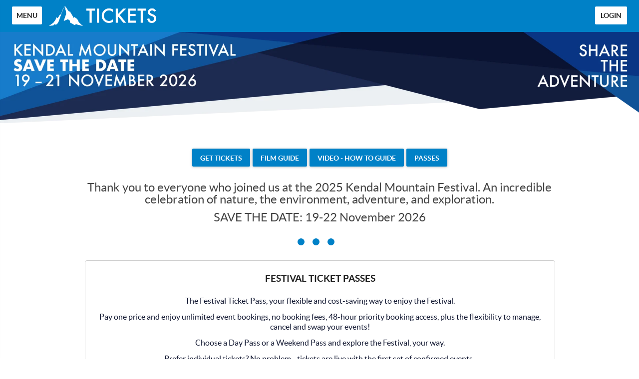

--- FILE ---
content_type: application/javascript; charset=utf-8
request_url: https://tickets.kendalmountainfestival.com/kendalmountainfestival.af7e92397a80b8faa210.js
body_size: 14544
content:
TENANT = {"endpoint":"https://api.eventive.org/","display_name":"2025 Kendal Mountain Festival","display_short_name":"Kendal Mountain","display_name_article":"a","display_timezone":"Europe/London","banner_image":"https://static-a.eventive.org/6eb3342f64b2b525a5d537642b8f4daf.png","logo_image":"https://static-a.eventive.org/3ca47c456706bbe7feb3dd3e08e7fd74.png","display_pass":"Pass","display_passes":"Passes","passes_url_pathname":"passes","display_membership":"membership","display_memberships":"memberships","memberships_url_pathname":"memberships","display_schedule":"Programme","display_film_guide":"Film Guide","palette":{"primary1Color":"#0081c7","accent1Color":"#0081c7"},"invert_colors":false,"invert_colors_alt":false,"urls_use_slugs":false,"additional_routes":[{"display_name":"How to Guide","show_table":false,"table_header":"    ","table":[{"title":"Setting up your account","description":{"__html":""}},{}],"path":"howtoguide","content":{"__html":"<p class=\"ql-align-center\"><span style=\"background-color: transparent; color: rgb(0, 0, 0);\">Welcome to the ticketing site for Kendal Mountain Festival 2025</span></p><p class=\"ql-align-center\"><br></p><p class=\"ql-align-center\"><span style=\"background-color: transparent; color: rgb(0, 0, 0);\">Here you can browse the Festival programme, save your favourite events, create your own Festival programme, buy passes and book tickets.&nbsp;&nbsp;&nbsp;</span></p><p class=\"ql-align-center\"><br></p><p class=\"ql-align-center\"><strong class=\"ql-size-large\">Setting up your account</strong></p><p class=\"ql-align-center\"><br></p><p><span style=\"background-color: transparent; color: rgb(0, 0, 0);\">You can view events and favourite tickets without an account but in order to book tickets you will need to set up an account. </span></p><p><span style=\"background-color: transparent; color: rgb(0, 0, 0);\">&nbsp;</span></p><p><span style=\"background-color: transparent; color: rgb(0, 0, 0);\">If you have already used our new ticketing provider, Eventive, at another event then you can use the same login details for our site.</span></p><p><br></p><p><span style=\"background-color: transparent; color: rgb(0, 0, 0);\">Having an account means all your tickets and passes are safely stored in one place. You will receive your tickets via email but they will also be stored on your account ready to access whenever you need them.</span></p><p><br></p><p><span style=\"background-color: transparent; color: rgb(0, 0, 0);\">You will be asked to set up an account when you go to purchase your first ticket. </span></p><p><br></p><p><strong class=\"ql-size-large\">Our Top Tips</strong></p><p><br></p><p><strong style=\"background-color: transparent; color: rgb(0, 0, 0);\">Design your own Festival:&nbsp;</strong></p><p><br></p><ol><li><span style=\"background-color: transparent;\">Login or create your account</span></li><li><span style=\"background-color: transparent;\">Select the Programme button - this will show you all the events currently on sale - </span><em style=\"background-color: transparent;\">every month, between July and October we will be releasing tickets once events have been confirmed.</em></li><li><span style=\"background-color: transparent;\">‘Star’ all the events you might be interested in.</span></li><li><span style=\"background-color: transparent;\">Click the view button to select your preferred way to view the programme - this toggle will filter the programme and only show events you've starred or have booked tickets to.</span></li></ol><p><br></p><p><strong style=\"background-color: transparent; color: rgb(0, 0, 0);\">Breakdown of the different views:</strong></p><p><span style=\"background-color: transparent; color: rgb(0, 0, 0);\">There are 5 different ways to view the programme, including the ‘Timeline’ view which is an interactive version of the Festival planner!</span></p><p><br></p><ul><li><span style=\"background-color: transparent;\">Compact View: Shows a list of all the events in chronological order. Clearly shows the venue and theme tags. Allows you to quickly favourite by clicking the star, or book tickets to an event.</span></li></ul><p><br></p><ul><li><span style=\"background-color: transparent;\">Extended View: The same as the ‘Compact View’ but includes the event description.</span></li></ul><p><br></p><ul><li><span style=\"background-color: transparent;\">Grid View: Filter the programme by one day at a time. The events are displayed in a calendar style with the venues along the top and the event times along the side. Hover your mouse over an event to read the event description.&nbsp;</span></li></ul><p><br></p><ul><li><span style=\"background-color: transparent;\">Cover View: Displays the event image, and shows the events in chronological order. This is the most similar to our previous website style.</span></li></ul><p><br></p><ul><li><span style=\"background-color: transparent;\">Timeline View: Shows all the events on a big timeline. With the event times along the top and the event venues along the side. Similar to the planner we release for the Festival, but interactive!</span></li></ul><p><br></p><p><strong style=\"background-color: transparent; color: rgb(0, 0, 0);\">Top Tip:</strong><span style=\"background-color: transparent; color: rgb(0, 0, 0);\"> View the events on the ‘Compact’ or ‘Extended’ view to see what interests you and star your favourites. Then click the toggle to ‘Only show my tickets’, and switch to the ‘Grid’ or ‘Timeline’ views to map out your weekend and see if any of your events clash before you book your tickets.</span></p><p><br></p><p><em style=\"background-color: transparent; color: rgb(0, 0, 0);\">Please remember: we are having 4 ticket releases so events will be added every month.&nbsp;&nbsp;</em></p><p><br></p><p><strong style=\"background-color: transparent; color: rgb(0, 0, 0);\">Tags</strong><span style=\"background-color: transparent; color: rgb(0, 0, 0);\">:</span></p><p><br></p><p><span style=\"background-color: transparent; color: rgb(0, 0, 0);\">You can search for events using the ‘Filter Events’ search function on the right-hand side of the screen.&nbsp;</span></p><p><br></p><p><span style=\"background-color: transparent; color: rgb(0, 0, 0);\">You can search by the event name or description</span></p><p><br></p><p><span style=\"background-color: transparent; color: rgb(0, 0, 0);\">You can also filter events by the ‘Tags’.&nbsp;</span></p><p><br></p><p><span style=\"background-color: transparent; color: rgb(0, 0, 0);\">Our events are tagged by Venue, Event Type, Theme, and Extra Information, such as 'New' events. </span></p><p><br></p><p><strong style=\"color: rgb(0, 0, 0); background-color: transparent;\">Passes:</strong></p><p>Passes are our new flexible and cost saving way to enjoy this year's Festival.</p><p><br></p><p>You purchase your chosen Pass(es), day or weekend options available, and then use your Pass to book tickets to Festival events.</p><p><br></p><p>The Pass in itself is not a ticket and does not give you access to any events, but you use it to book onto events at no extra cost.</p><p><br></p><p>Key Benefits:</p><ul><li>One-off payment, unlimited events*</li><li>No additional ticket costs </li><li>48-hr priority booking when new events are released</li><li>No booking fees</li><li>Ability to cancel and swap your own tickets</li></ul><p><br></p><p>Each Pass is only valid for one person.</p><p><br></p><p><em>*tickets cannot be booked for events that overlap.</em></p><p><br></p><p><strong style=\"background-color: transparent; color: rgb(0, 0, 0);\">Tickets</strong><span style=\"background-color: transparent; color: rgb(0, 0, 0);\">:</span></p><p>You can book tickets using a Pass, or purchase individual tickets.</p><p><br></p><p><span style=\"background-color: transparent; color: rgb(0, 0, 0);\">You can access your tickets via your email and the website.</span></p><p><br></p><p><span style=\"background-color: transparent; color: rgb(0, 0, 0);\">In your email, your tickets are attached as a single PDF at the bottom of the confirmation email. You can find your tickets in your inbox by searching ‘Kendal Mountain Festival Tickets’ or by searching for the Event Name.&nbsp;</span></p><p><br></p><p><span style=\"background-color: transparent; color: rgb(0, 0, 0);\">On the website, your tickets are stored in the ‘My Tickets’ section.&nbsp;</span></p><p><br></p><p><span style=\"background-color: transparent; color: rgb(0, 0, 0);\">For events with allocated seating your seat number is shown under the QR code on your ticket.</span></p><p><br></p><p>Passes booked using a Pass are only for the passholder and cannot be transfered to another account.</p><p><br></p><p>But if you've purchased additional tickets for friends or family you can<span style=\"background-color: transparent; color: rgb(0, 0, 0);\"> use the website or app to </span><strong style=\"background-color: transparent; color: rgb(0, 0, 0);\">transfer your tickets</strong><span style=\"background-color: transparent; color: rgb(0, 0, 0);\"> to another account. You can do this by going to the ‘My Ticket’ section of the website, and then clicking the ‘manage’ option next to your ticket order. Then select ‘Transfer tickets …’ and enter the email address of the recipient. Once the recipient accepts the ticket transfer the ticket will be moved to their account. </span><strong style=\"background-color: transparent; color: rgb(0, 0, 0);\">Please note</strong><span style=\"background-color: transparent; color: rgb(0, 0, 0);\"> that the ticket recipient </span><strong style=\"background-color: transparent; color: rgb(0, 0, 0);\">must have or set up an account</strong><span style=\"background-color: transparent; color: rgb(0, 0, 0);\"> to accept the ticket. The ticket will not be transferred until the recipient accepts the transfer.&nbsp;</span></p><p><br></p><p><strong style=\"background-color: transparent; color: rgb(0, 0, 0);\">Text Message Ticket</strong><span style=\"background-color: transparent; color: rgb(0, 0, 0);\">: You can enter your phone number and enable text message tickets to receive your tickets via text an hour before the event starts.</span></p>"}},{"path":"termsandconditions","display_name":"Terms and Conditions","content":{"__html":"<p><strong class=\"ql-size-large\">Ticket Terms and Conditions</strong></p><p><br></p><ul><li><span style=\"background-color: transparent; color: rgb(0, 0, 0);\">All sales are final, and tickets are non-refundable. </span></li></ul><p><br></p><ul><li><span style=\"background-color: transparent; color: rgb(0, 0, 0);\">Kendal Mountain Events reserves the right to cancel or change events if this is unavoidable. In this instance, we will contact any patrons affected and offer a transfer to the new date (if applicable), a credit voucher, or a full refund of the value of the tickets. Booking fees are non-refundable.</span></li></ul><p><br></p><ul><li>When you create an account with us, you’re opting in to receive our marketing communications. Don’t worry; you can unsubscribe at any time if you change your mind, and we always comply with GDPR guidelines to protect your privacy.</li></ul><p><br></p><ul><li><span style=\"background-color: transparent; color: rgb(0, 0, 0);\">If you have any issues or questions please contact info@mountainfest.co.uk</span></li></ul><p><br></p><p><strong style=\"background-color: transparent; color: rgb(0, 0, 0);\" class=\"ql-size-large\">Passes Terms and Conditions</strong></p><p><br></p><ul><li>Each pass is valid for one person only. </li></ul><p><br></p><ul><li>The pass is valid for use during the 2025 Festival only, between the dates 20th to 23rd November 2025. </li></ul><p><br></p><ul><li>The pass entitles you to book one ticket to any Festival event that is sold through the Kendal Mountain Festival ticketing site. </li></ul><p><br></p><ul><li>You are unable to book tickets to concurrent events (events that start at the same time or overlap).</li></ul><p><br></p><ul><li>You can cancel any booked ticket up until 15 minutes before the start time of the event. Tickets can be found and managed under the ‘My Tickets’ section of your account. </li></ul><p><br></p><ul><li>The 2025 pass does not include access to the online films via Kendal Mountain Player. • The pass cannot be refunded or exchanged for financial credit.</li></ul><p><br></p><ul><li>You cannot transfer tickets booked via a pass to another person’s account.</li></ul><p><br></p><ul><li>The Dometic gift set is non-transferable with no cash alternative. </li></ul><p><br></p><ul><li>The Dometic gift set is to be collected during the Festival weekend upon showing receipt of your Festival Weekend Pass. There are no postage and packaging delivery options included<span style=\"color: rgb(255, 255, 255);\">.&nbsp;</span></li></ul><p><br></p>"}},{"path":"frequentlyaskedquestions","display_name":"Tickets and General FAQs","content":{"__html":"<ul><li><strong class=\"ql-size-large\">Why do you have different ticket releases?</strong></li></ul><p><br></p><p>The Kendal Mountain team are busy working on designing and booking events throughout the year, and not all of our events are ready to go on sale at the same time.&nbsp;Working with many different groups, including speakers, authors, athletes, filmmakers, and brand partners, to get an event confirmed.&nbsp;</p><p><br></p><p>This is also why some of our events are announced without any details of specific speakers; it just takes time to get everything and everyone in the same place at the same time. However, as soon as we have things 100% confirmed, we will make sure to update the details on the event page.</p><p><br></p><p>Overall, once confirmed we are so excited to announce our events, and we want to give people the chance to book tickets early so they can start planning out their weekend and spreading out the ticket costs - hence why the ticket release started in July.</p><p><br></p><p>All new releases will be tagged as 'New' and will keep that tag until the next ticket release.</p><p><br></p><p>Pass Holders get 48hr priority booking when new tickets are released. You will only be able to book a newly released event ticket during this time if you have a pass e.g;. If you have a Friday Pass you will only be able to priority book events for the Friday and etc.</p><p><br></p><p>Non Pass Holders will still be able to book tickets to events that have already been released when the newly released 48-hr priority book is taking place.</p><p><br></p><ul><li><strong class=\"ql-size-large\">What do I do if an event I’ve already booked tickets to clashes with a new event I’d rather attend instead?</strong></li></ul><p><br></p><p>If you have booked a ticket using a Pass then you can simply go to the 'My Tickets' section of your account, find the ticket you want to swap select 'Manage' and this will let you cancel your ticket. You are then free to book onto the new event that you'd rather attend instead.</p><p><br></p><p>If you haven't booked the ticket with a pass then please email <strong>info@mountainfest.co.uk</strong> to request the swap. Please note we will try our best to find you the right tickets, but it may not always be possible. We can not swap your tickets to a sold-out event.</p><p><br></p><p>Make sure to include:</p><ul><li>The email address associated with your account.&nbsp;</li><li>The event you currently have tickets for, and the event you wish to swap your tickets to.&nbsp;</li><li>&nbsp;If the new event has allocated seating, feel free to give seat preferences, and we will do our best to honour them.&nbsp;</li></ul><p><br></p><p><em>Deadline for swapping ticket requests will close on the 1st November 2025.&nbsp;</em></p><p><br></p><ul><li><strong class=\"ql-size-large\">Do you have a waiting list for sold-out events?</strong></li></ul><p><br></p><p>With so many events on sale, and so many selling out we are not able to manage individual event waiting lists.</p><p><br></p><p>You can sign-up to our <a href=\"https://forms.monday.com/forms/c4052e69b7d6fab65262306840f87399?r=use1\" rel=\"noopener noreferrer\" target=\"_blank\">general waitlist</a> to get notified when tickets for sold-out events become available.</p><p><br></p><p>Tickets may come back on sale if any Pass holders cancel their tickets so do make sure to check back frequently.</p><p><br></p><ul><li><strong class=\"ql-size-large\">I really wanted to attend a certain event but it’s sold out! How do I know if extra tickets will be released?</strong></li></ul><p><br></p><p>Unfortunately, we can’t guarantee that extra tickets will be released for an event.</p><p><br></p><p>We reserve a certain number of tickets to each event for relevant guests such as filmmakers, speakers, and our Brand Partners. We do our best to get these numbers confirmed in advance so that we can release the remaining tickets but as there are so many people involved it can be difficult to get a final confirmation until closer to the Festival weekend.&nbsp;</p><p><br></p><p>Please check back regularly to see if tickets have become available.</p>"}},{"content":{"__html":"<p><strong>Does my pass give me access to all events?</strong></p><ul><li>Your pass doesn’t grant automatic access, but it enables you to book tickets for all events. As most events have limited capacity or seat allocation, everyone needs a ticket to attend. Your pass allows you to book tickets for events on the day your pass is valid—or for the entire weekend if you hold a Festival Weekend Pass.</li></ul><p><br></p><p><strong>If I have a pass, do I still need to buy tickets?</strong></p><ul><li>You don't need to pay for any additional tickets for yourself. As our events are individually ticketed you will still need to book tickets to reserve your spot at your chosen event.</li><li>You can also purchase extra tickets for friends or family if they aren't pass holders.</li></ul><p><br></p><p><strong>Can I reserve multiple seats with one pass?</strong></p><ul><li>No—each pass is valid for one person. However, you can store multiple passes under one account. When booking, you’ll be asked to assign a pass to each ticket. Simply select the appropriate pass when booking multiple tickets.</li></ul><p><br></p><p><strong>Can I buy multiple passes under one account?</strong></p><ul><li>Yes, you can purchase multiple passes under one account, but each pass should be registered to the main user it’s intended for.</li></ul><p><br></p><p><strong>How do I buy a family pass?</strong></p><ul><li>As passes are new to us we're only offering a standard adult pass this year. If they go well, we hope to introduce more options—like family passes—next year!</li></ul><p><br></p><p><strong>I am unable to attend the Festival, can I get a refund on my pass?</strong></p><ul><li>All pass sales are final and non-refundable.</li></ul><p><br></p><p><strong>I can’t find any events that I want to attend, can I get a refund?</strong></p><ul><li>We recommend browsing the programme before purchasing, as all pass sales are final. That said, with over 200 events running across the weekend, we encourage you to book a ticket and try something new!</li></ul><p><br></p><p><strong>How do I cancel my ticket for an event, and will this affect my pass?</strong></p><ul><li>You can cancel tickets via the ‘My Tickets’ section of your account. Click ‘Manage Tickets’ for the relevant event, and select ‘Cancel’. You can cancel up to 15 minutes before the event starts.</li><li>Cancelling a ticket doesn’t affect your pass.</li></ul><p><br></p><p><strong>Do I get credit back if I don’t use my pass allocation?</strong></p><ul><li>No. All pass sales are final and usage is at the pass holder’s discretion. With such a full programme, we hope you’ll find plenty to enjoy.</li></ul><p><br></p><p><strong>Are the parties included in the pass?</strong></p><ul><li>Yes—all parties are available to book using your pass. However, they often sell out, so be sure to book early!</li></ul><p><br></p><p><strong>Are the ‘activities’ included in the pass?</strong></p><ul><li>Activities listed on the Kendal Mountain Festival ticketing site are included in your pass. However, the Terrex Trail Run and The North Face Skyline Ultra are not included, as they are ticketed separately. Activities can sell out quickly, so book early!</li></ul><p><br></p><p><strong>Do I need a pass to attend free events?</strong></p><ul><li>No, a pass isn’t required for free events. However, if the event is ticketed—even if free—you will still need to book a ticket. You can do this with or without a pass.</li></ul><p><br></p><p><strong>Can I buy individual tickets to events?</strong></p><ul><li>Yes! Individual event tickets can be purchased whether or not you have a pass.</li></ul><p><br></p><p><strong>Are the Kendal Trail Races (50km/10km) included in the pass?</strong></p><ul><li>No. The Terrex Trail Run and The North Face Ultra are sold separately and are not included in any pass.</li></ul><p><br></p><p><strong>If I have a pass, can I book tickets to sold out events?</strong></p><ul><li>Unfortunately, no. Your pass gives you 48-hour priority booking before general release, and</li><li>passholders can cancel their tickets—so more may become available closer to the event.</li></ul><p><br></p><p><strong>Is accommodation included in the pass?</strong></p><ul><li>No. Accommodation is arranged via a separate provider and is not included with your Festival pass.</li></ul><p><br></p><p><strong>What’s the difference between a pass and a ticket?</strong></p><ul><li>A pass enables you to book tickets for all Kendal Mountain Festival events during your valid period (day or weekend). A ticket grants access to a specific event. You can purchase tickets individually or use your pass to book them.</li></ul><p><br></p><p><strong>Do I get a discount for buying multiple passes?</strong></p><ul><li>Not at this time. Multi-pass discounts are not available this year.</li></ul><p><br></p><p><strong>What’s included in the Dometic special offer?</strong></p><ul><li>If you purchase a Festival Weekend Pass with the special offer, you’ll receive both a Dometic Go 50L Hard Storage and a Dometic Go 20L Insulated Soft Storage. This offer is limited to the first 300 Weekend Passes sold.</li></ul><p><br></p><p><strong>Can I receive my Dometic gift before the Festival?</strong></p><ul><li>No. The Dometic gift set can only be collected at the Festival, between 20–23 November 2025.</li></ul><p><br></p><p><strong>If I purchase Festival Weekend Pass, can I transfer the Dometic gift set?</strong></p><ul><li>Both the pass and gift set are non-transferable.</li></ul><p><br></p><p><strong>Do Day Pass holders receive a Dometic gift set?</strong></p><ul><li>Unfortunately not, the Dometic gift set is only available with the Festival Weekend Pass special offer.</li></ul><p><br></p><p><strong>If I buy a Festival Weekend Pass, can I request for my Dometic gift set to be delivered to my home address?</strong></p><ul><li>The Dometic gifts connected to the early bird offer are only available for collection at the Festival, and over the Festival weekend (20-23rd November 2025).</li></ul><p><br></p><p><strong>If I buy two weekend passes under one account, do I receive two Dometic gift sets?</strong></p><ul><li>Yes—each qualifying Festival Weekend Pass comes with its own Dometic gift set. You may opt out of receiving the second gift set if you prefer.</li></ul>"},"display_name":"Passes FAQs","path":"passesfaqs"},{"path":"FestivalMap","display_name":"Festival Map","content":{"__html":"<br/>New for 2025, we have created an interactive map of the Festival – find all of our venues, explore Basecamp, and discover local businesses to enjoy during your visit. </p><p><br></p><p>This also shows the location of our Festival Box Office and Basecamp Info Desk –&nbsp;see (?) symbols on the map.</p><p><br></p><p>Click on the venues to find out more, including their accessibility provisions. To read more about the accessibility of our Festival, please visit our new <a href=\"https://www.kendalmountainfestival.com/venue-accessibility/?_gl=1*oi0wh*_up*MQ..*_ga*MTUyOTY2NTI3NC4xNzYyODc4OTk5*_ga_V2M2GLSEEC*czE3NjI4Nzg5OTkkbzEkZzEkdDE3NjI4NzkwMDQkajU1JGwwJGgyMTYxODI0OTk.\" rel=\"noopener noreferrer\" target=\"_blank\">Festival Accessibility Page</a>.</p><p><br></p><p><br></p><iframe class=\"ql-video ql-align-center\" frameborder=\"0\" allowfullscreen=\"true\" src=\"https://www.google.com/maps/d/embed?mid=1cg2P7V10Mh4hTM_Em8hv-0APv9JQQtU&amp;ehbc=2E312F\" width=\"640\"></iframe><p><br></p>"}}],"include_welcome_page":true,"use_film_guide_as_main_page":false,"welcome_custom_header":true,"welcome_header":"","welcome_show_splash_banner":true,"passes_show_splash_banner":false,"memberships_show_splash_banner":false,"always_show_splash_banner":true,"welcome_splash_banner_image":"","welcome_hide_title":false,"welcome_show_buttons":true,"welcome_show_schedule_button":true,"welcome_schedule_button_title":"GET TICKETS","welcome_show_film_guide_button":true,"welcome_other_buttons":[{"label":"Video - How To Guide","primary":true,"new_tab":true,"link":"https://www.youtube.com/watch?v=aYl9PtdHL0I"},{"label":"PASSES","link":"https://tickets.kendalmountainfestival.com/passes/buy","primary":true}],"welcome_show_plaintext_message":false,"welcome_message":"","welcome_message_schedule_live":"","welcome_message_teaser":"","welcome_intro_content":{"__html":"<p class=\"ql-align-center\"><span class=\"ql-size-huge\" style=\"color: rgb(68, 68, 68);\">Thank you to everyone who joined us at the 2025 Kendal Mountain Festival.  An incredible celebration of nature, the environment, adventure, and exploration. </span></p><p class=\"ql-align-center\"><br></p><p class=\"ql-align-center\"><span style=\"color: rgb(68, 68, 68);\" class=\"ql-size-huge\">SAVE THE DATE: 19-22 November 2026</span></p>"},"welcome_show_ways_to_see":true,"welcome_ways_to_see_header":"","welcome_ways_to_see":[{"title":"Festival ticket passes ","description":{"__html":"<p class=\"ql-align-center\"><span style=\"color: rgb(15, 21, 47);\">The Festival Ticket Pass, your flexible and cost-saving way to enjoy the Festival. </span></p><p class=\"ql-align-center\"><br></p><p class=\"ql-align-center\"><span style=\"color: rgb(15, 21, 47);\">Pay one price and enjoy unlimited event bookings, no booking fees, 48-hour priority booking access, plus the flexibility to manage, cancel and swap your events!</span></p><p class=\"ql-align-center\"><br></p><p class=\"ql-align-center\"><span style=\"color: rgb(15, 21, 47);\">Choose a Day Pass or a Weekend Pass and explore the Festival, your way.</span></p><p class=\"ql-align-center\"><br></p><p class=\"ql-align-center\"><span style=\"color: rgb(15, 21, 47);\">﻿Prefer individual tickets? No problem - tickets are live with the first set of confirmed events.&nbsp;</span></p>"},"action_text":"Read more about the passes ","action_link":"https://www.kendalmountainfestival.com/passes-and-tickets/","action_primary":true}],"welcome_way_to_see_show_second_row":true,"welcome_ways_to_see_second_row":[{"title":"Kendal mountain player ","description":{"__html":"<p class=\"ql-align-center\">Can't wait for the 2026 Festival?</p><p class=\"ql-align-center\"><br></p><p class=\"ql-align-center\">Sign up to the Kendal Mountain Player, our online streaming platform and enjoy over 350 adventure films, on demand. Anywhere, Anytime.</p><p class=\"ql-align-center\"><br></p><p class=\"ql-align-center\">From exciting short film collections, to life affirming award-winning feature films, with new releases being added each month.</p>"},"action_text":"sign up today ","action_link":"https://kendalmountainplayer.com/catalog","action_primary":true}],"welcome_ways_to_see_footer":{"__html":""},"welcome_ways_to_see_fixed_buttons":true,"welcome_custom":{"__html":"<p><span style=\"color: rgb(255, 255, 255);\"><img src=\"https://storage.googleapis.com/eventive-static/0bac6bef6d6648097cc18e5e49fafac3.jpg\">...</span></p><p><br></p>"},"welcome_intro_content_app":{"__html":""},"welcome_custom_app":{"__html":""},"schedule_default_view_mode":"extended","schedule_default_mobile_view_mode":"compact","schedule_unreleased_custom":{"__html":"<p class=\"ql-align-center\">The schedule has not yet been released. Check back soon!</p>"},"schedule_custom":{"__html":"<p class=\"ql-align-center\"><span style=\"color: rgb(68, 68, 68);\">An incredible celebration of nature, the environment, adventure, and exploration.</span></p><p class=\"ql-align-center\"><br></p><p><span style=\"color: rgb(68, 68, 68);\">We recommend using the drop-down box below to select your preferred way to view the programme. Then use the toggle to filter the events to view your 'starred' events or tickets you have already purchased.</span></p><p><br></p><p><strong style=\"color: rgb(68, 68, 68); background-color: transparent;\">Top Tip: </strong><span style=\"color: rgb(68, 68, 68); background-color: transparent;\">View the events on the ‘Compact’ or ‘Extended’ view to see what interests you and star your favourites. Then switch to the ‘Grid’ or ‘Timeline’ to see your personalised Festival weekend.</span></p>"},"schedule_dominant_tag":"tag","schedule_invert_colors":false,"schedule_group_events_by":"day","film_guide_unreleased_custom":{"__html":"<p class=\"ql-align-center\">The film guide has not yet been released. Check back soon!</p>"},"film_guide_custom":{"__html":""},"film_guide_always_show_titles":true,"film_guide_hide_poster":false,"film_alternate_display_mode":false,"film_guide_stills_mode":true,"film_guide_enable_display_sections":false,"film_guide_selected_display_sections":["66278a9c9c45ad003955901f","66278a9c9c45ad0039558ffa","66278a9c9c45ad0039559001","66278a9c9c45ad0039558fc5","66278a9c9c45ad0039558fcb","66278a9c9c45ad0039558fdf","66278a9c9c45ad0039558fe4","66278a9c9c45ad003955902d","66278a9c9c45ad0039559026","66278a9c9c45ad0039559033","66278a9c9c45ad0039558fc0","66278a9c9c45ad0039558fd2","66278a9c9c45ad0039558fd8","66278a9c9c45ad0039558fed","66278a9c9c45ad0039558ff5","66278a9c9c45ad003955900a","66278a9c9c45ad0039559010","66278a9c9c45ad003955903a","66278a9c9c45ad0039559042","66278a9c9c45ad0039559049","66278a9c9c45ad0039559016","66278a9c9c45ad003955905d","66278a9c9c45ad0039558fdc","66278a9c9c45ad003955907a","6629065e653dac004fed68bf","6629065335f58f007a753842","66290b38b5e5510048ff9910"],"order_tickets_button":"Get Tickets","order_tickets_free_button":"","order_more_tickets_button":"Buy more","order_button_show_rsvp_label":false,"order_button_rsvp_label":"RSVP required","event_sold_out_button_label":"Sold out","event_sold_out_message":{"__html":"<p>Sorry, at present this event is incredibly popular and has already sold out!</p><p><br></p><p>Do keep checking the event page, as Festival Ticket Pass holders are able to manage their bookings directly, and any returned tickets will show instantly on the event page for you to grab!</p><p><br></p><p>Good luck!</p>"},"ticket_sales_pass_advert":"Did you know about the 2025 Festival Ticket pass?  It's new, offering both day and weekend passes.\n\nEach pass will provide cost-savings with no booking fee, 48-hr priority booking access and the flexibility to manage, cancel and swap your events. {{buy_pass_link|https://www.kendalmountainfestival.com/passes-and-tickets/}}","ticket_sales_membership_advert":"","standalone_ticket_sales_disabled_error":{"__html":"<p class=\"ql-align-center\">Tickets will go on sale shortly.  You can get 48-hr priority booking to this event through the Festival Ticket Pass. </p>"},"standalone_ticket_sales_disabled_error_show_passes_button":true,"standalone_ticket_sales_disabled_error_show_memberships_button":true,"standalone_ticket_sales_disabled_error_passes_button_text":"","standalone_ticket_sales_disabled_error_memberships_button_text":"","standalone_ticket_sales_locked_error":{"__html":"<p class=\"ql-align-center\">Tickets will go on sale shortly.  You can get 48-hr priority booking to this event through the Festival Ticket Pass. </p>"},"add_event_banner_padding":true,"show_event_full_page_background":true,"event_footer":{"__html":"<p class=\"ql-align-center\">Kendal Mountain Festival - the ultimate social and cultural platform for everyone, fuelling a continuous love for adventure, exploration and the environment.</p><p><br></p><p class=\"ql-align-center\"><strong>Share the Adventure</strong></p>"},"standalone_tickets_checkout_message":{"__html":"<p>Did you know about the 2025 Festival Ticket pass?&nbsp;It's new, offering both day and weekend passes.</p><p><br></p><p>Each pass will provide cost-savings with no booking fee, 48-hr priority booking access and the flexibility to manage, cancel and swap your events.&nbsp;</p>"},"order_tickets_success":{"__html":"<p>To access your tickets, please check your email—a printable copy of these tickets is waiting for you. You can access your tickets at any time in the web interface simply by clicking \"My Tickets\" in the upper righthand corner. Just visit this site on your phone at the venue and present your tickets electronically!</p><p><br></p><p>To help you plan your visit to the Festival, see our travel page. Choosing public transport instead of driving in and around Kendal will help reduce congestion and emissions in our beautiful town, and minimise our collective environmental impact. Kendal is easily accessible by bus or train –&nbsp;<a href=\"https://www.kendalmountainfestival.com/how-to-festival/travel-to-kendal/\" rel=\"noopener noreferrer\" target=\"_blank\">see our Travel page</a>&nbsp;for more information. To go the extra mile,&nbsp;<a href=\"https://www.instagram.com/reel/DDJ9plxN2sq/\" rel=\"noopener noreferrer\" target=\"_blank\">take inspiration</a>&nbsp;from festival-goers who have made their journey into a human-powered adventure – walking or cycling from near or far.</p><p><br></p><p>Thank you for your support, we look forward to seeing you in November!</p>"},"physical_ticket_transfer_dialog_message":{"__html":"<p>If you have bought a stand-alone ticket (purchased not through a pass) then you can transfer the ticket to another account. </p><p><br></p><p>Passholder tickets are non transferable. </p>"},"physical_ticket_cancellation_dialog_message":{"__html":"<p><strong>Only tickets ordered using passes can be canceled automatically.</strong> </p>"},"no_applicable_ticket_buckets_error":{"__html":"<p class=\"ql-align-center\">Sorry, no standalone ticket types are available for this event.</p>"},"tickets_show_order_more_button":true,"hide_ticket_term_in_order_button":false,"my_tickets_description":"These are all your purchased tickets. Open this page on your phone, and at the door tap the \"Show Barcode\" button and show your screen to the attendant. Prefer paper? Print the PDF attached to the order confirmation email, or click one of the gears below and select \"Download tickets PDF\". If purchasing multiple tickets, be sure to print or show each unique ticket barcode.","passes_enabled":true,"pass_icons":{},"pass_sales_sections":[{"title":"Festival Ticket Passes","passes":["full_weekend_pass_special_offer"],"introduction":{"__html":"<p class=\"ql-align-center\">...</p><p class=\"ql-align-center\"><br></p><p class=\"ql-align-center\"><span class=\"ql-size-large\">NEW! </span><strong class=\"ql-size-large\">THE FESTIVAL TICKET PASS</strong><span class=\"ql-size-large\">, YOUR FLEXIBLE AND COST-SAVING*</span></p><p class=\"ql-align-center\"><span class=\"ql-size-large\">WAY TO ENJOY THIS YEAR’S FESTIVAL</span></p><p class=\"ql-align-center\"><br></p><p class=\"ql-align-center\"><span class=\"ql-size-large\">Benefits include:</span></p><ul><li class=\"ql-align-center\"><strong class=\"ql-size-large\">One-off payment, unlimited** events</strong></li><li class=\"ql-align-center\"><strong class=\"ql-size-large\">No additional ticket costs</strong></li><li class=\"ql-align-center\"><strong class=\"ql-size-large\">No booking fees</strong></li><li class=\"ql-align-center\"><strong class=\"ql-size-large\">48-hour priority booking</strong></li><li class=\"ql-align-center\"><strong class=\"ql-size-large\">Select your favourite seats</strong></li><li class=\"ql-align-center\"><strong class=\"ql-size-large\">Flexibility to manage, cancel and swap your events up until 15 minutes before the event start time!</strong></li></ul><p class=\"ql-align-center\"><br></p><p class=\"ql-align-center\"><em>*Ticket savings are based on attending 3-4 events per day. **Tickets cannot be booked for events which overlap.&nbsp;</em></p><p class=\"ql-align-center\"><strong class=\"ql-size-large\">...</strong></p><p class=\"ql-align-center\"><br></p><p class=\"ql-align-center\"><strong class=\"ql-size-huge\">WHAT IS A FESTIVAL TICKET PASS? </strong></p><p class=\"ql-align-center\"><br></p><p class=\"ql-align-center\">It’s not a physical pass (like a traditional ticket to a weekend music festival), as all our events are individually ticketed. It’s a one-off payment that allows you to book your tickets to multiple events over the Festival at no extra cost.</p><p class=\"ql-align-center\"><br></p><p class=\"ql-align-center\">From July - October, we will be releasing newly confirmed events with the final Film Programme announced mid-October.&nbsp;</p>"},"notice":{"__html":"<p class=\"ql-align-center\"><span class=\"ql-size-large\"> </span></p><p class=\"ql-align-center\">Buy your Festival Weekend Pass NOW and receive a gift set from Dometic - the company who offers smart and reliable products for people who enjoy outdoor activities.</p><p class=\"ql-align-center\"><br></p><p class=\"ql-align-center\">Take advantage of the 48-hour priority booking and be the first to grab your Festival tickets.</p><p class=\"ql-align-center\"><br></p><p class=\"ql-align-center\"><br></p><p class=\"ql-align-center\"><br></p><p class=\"ql-align-center\"><img src=\"https://storage.googleapis.com/eventive-static/4ffa2e012623b9685d9d0699f9eebdf9.jpg\"></p>"},"introduction_highlight":false,"notice_highlight":false},{"title":"Festival Day Passes","passes":["thursday_ticket_pass","friday_ticket_pass","saturday_ticket_pass","sunday_ticket_pass"],"notice":{"__html":"<p class=\"ql-align-center\"><em>*The value is based on average ticket purchases of consecutive events at the highest price&nbsp;</em></p>"}},{"title":"Terms and Conditons","introduction":{"__html":"<ul><li><span class=\"ql-size-large\">Each pass is valid for one person only. </span></li><li><span class=\"ql-size-large\">The pass is valid for use during the 2025 Festival only, between the dates 20th to 23rd November 2025. </span></li><li><span class=\"ql-size-large\">The pass entitles you to book tickets to any events that are sold through the Kendal Mountain Festival ticketing site. </span></li><li><span class=\"ql-size-large\">You are unable to book tickets to concurrent events (events that start at the same time or overlap).</span></li><li><span class=\"ql-size-large\">You can cancel any booked ticket up until 15 minutes before the start time of the event. Tickets can be found and managed under the ‘My Tickets’ section of your account. </span></li><li><span class=\"ql-size-large\">The 2025 Festival pass does not include access to the online films via Kendal Mountain Player. </span></li><li><span class=\"ql-size-large\">The pass cannot be refunded or exchanged for financial credit.</span></li><li><span class=\"ql-size-large\">You cannot transfer tickets booked via a pass to another person’s account</span></li><li><span class=\"ql-size-large\">The 2025 Festival pass does not include merchandise sales or the printed Festival programme.</span></li><li><span class=\"ql-size-large\">The Dometic gift set is non-transferable with no cash alternative. </span></li><li><span class=\"ql-size-large\">The Dometic gift set is to be collected during the Festival weekend upon showing receipt of your Festival Weekend Pass. There are no postage and packaging delivery options included</span><span class=\"ql-size-large\" style=\"color: rgb(255, 255, 255);\">.&nbsp;</span></li></ul>"}},{"title":"Full Weekend Pass","passes":["full_weekend_pass"]}],"pass_sales_fixed_buttons":true,"pass_sales_details":{"friday_ticket_pass":{"description":{"__html":"<p class=\"ql-align-center\"><br></p><p class=\"ql-align-center\"><strong>Value £115*&nbsp;</strong></p>"},"buy_label":"Buy {{price}}"},"free_pass":{"description":{"__html":"<p>Lorem Ipsum</p>"}},"free_event_pass":{"description":{"__html":"<p>Use this pass to book onto free events. This Pass does not entitle you to attend any events by itself. You must book a ticket to attend.</p><p><br></p><p>You only need one Pass per account as you can book multiple free tickets with each Pass.</p>"}},"full_weekend_pass_early_bird_special":{"description":{"__html":"<p class=\"ql-align-center\"><strong class=\"ql-size-large\">Actual Ticket Value £372* + Gift Set RRP £235</strong></p>"}},"full_weekend_pass_special_offer":{"description":{"__html":"<p class=\"ql-align-center\"><span class=\"ql-size-large\">Full Weekend Pass Valid Thursday - Sunday</span></p><p class=\"ql-align-center\"><br></p><p class=\"ql-align-center\"><span class=\"ql-size-large\">Actual Ticket Value £372* + Gift Set RRP £235&nbsp;</span></p>"},"buy_label":"Buy {{price}}"},"thursday_ticket_pass":{"description":{"__html":"<p class=\"ql-align-center\"><strong>Value £26*&nbsp;</strong></p>"},"buy_label":"Buy {{price}}"},"saturday_ticket_pass":{"description":{"__html":"<p class=\"ql-align-center\"><strong>Value £133*</strong></p>"},"buy_label":"Buy {{price}}"},"sunday_ticket_pass":{"description":{"__html":"<p class=\"ql-align-center\"><br></p><p class=\"ql-align-center\"><strong>Value £98*</strong></p>"},"buy_label":"Buy {{price}}"},"undefined":{"buy_label":"Buy {{price}}"},"full_weekend_pass":{"description":{"__html":"<p>Regular offer, does not include Dometic Gift.</p>"}}},"pass_sales_details--default":{"title":"","description":{"__html":""},"quantity":1,"buy_label":"Buy ({{price}})"},"pass_sales_details--no_passes":{"name":"None available","description":{"__html":"<p>This event doesn't have any passes publicly for sale.</p><p style=\"margin-top: 1em;\"></p>"},"buy_label":""},"my_passes_no_passes":"You don't have any {{passes}}.","my_passes_description":"These are all the passes tied to your account. Now, use our online schedule to reserve tickets. You can access your tickets via {{my_tickets_link|\"My Tickets\"}} or via the PDFs attached to each ticket order confirmation email. {{buy_pass_link|Looking to buy more passes?}}","my_passes_footer":{"__html":""},"order_passes_success":{"__html":"<p>Thank you for purchasing a Festival Ticket Pass. Your order has been completed successfully. </p><p><br></p><p>Tickets for the first set of confirmed events will be launched mid-July. Your pass entitles you to 48-hr priority booking, and you will receive an email letting you know. </p><p><br></p><p>Share the adventure.</p>"},"pass_not_applicable_error_message":"This pass does not apply to this event.","pass_no_web_orders_error_message":"This pass does not require web reservations.","pass_show_buy_additional_tickets_option":true,"memberships_enabled":false,"membership_icons":{},"membership_sales_sections":[{"title":"Memberships","memberships":[],"introduction":{"__html":""},"introduction_highlight":false,"notice":{"__html":""},"notice_highlight":false}],"membership_sales_fixed_buttons":true,"membership_sales_details":{},"membership_sales_details--default":{"title":"","description":{"__html":""},"quantity":1,"buy_label":"Buy ({{price}})"},"membership_sales_details--no_memberships":{"name":"None available","description":{"__html":"<p>This event doesn't have any memberships publicly for sale.</p><p style=\"margin-top: 1em;\">If you're the creator of this event bucket, use the admin interface to create a new membership. Then use the Memberships tab in the Eventive Configurator to display it on the website. You can also use the Configurator to hide this page and the \"Buy Memberships\" button altogether.</p>"},"buy_label":""},"my_memberships_no_memberships":"You don't have any {{memberships}}.","my_memberships_description":"These are all the memberships tied to your account. Now, use our online schedule to reserve tickets. You can access your tickets via {{my_tickets_link|\"My Tickets\"}} or via the PDFs attached to each ticket order confirmation email. {{buy_membership_link|Looking to buy more memberships?}}","my_memberships_footer":{"__html":""},"order_memberships_success":{"__html":"Your order has been completed successfully. Now, reserve your tickets: from the schedule, click \"Order Tickets\" and then select the membership you'd like to use to complete the order. Enjoy your event!"},"membership_not_applicable_error_message":"This membership does not apply to this event.","membership_no_web_orders_error_message":"This membership does not require web reservations.","membership_show_buy_additional_tickets_option":true,"donate_inline_order_prompt":false,"donate_inline_order_prompt_for_passholder_orders":false,"donate_inline_order_prompt_for_membershipholder_orders":false,"donate_inline_order_title":"Donation to {{name}}","donate_inline_order_message":"Please support our organization with an optional donation.","donate_inline_levels":[{"amount":1000},{"amount":2500},{"amount":5000}],"donate_page_title":"Donate","donate_page_content":{"__html":"<p class=\"ql-align-center\"><span class=\"ql-size-large\">Please support our organization by making a donation.</span></p>"},"donate_page_levels":[{"amount":2000},{"amount":5000},{"amount":10000},{"amount":25000}],"donate_show_other":true,"donation_success":{"__html":"Your donation has been received. Thank you for your support."},"order_confirmation_donation_message":"","donate_require_mailing_address":false,"donate_one_time_interstitial":false,"donate_one_time_interstitial_header":"One more thing...","donate_one_time_interstitial_message":{"__html":"<p>Please consider adding an optional donation to support our organization (we won't ask again).</p>"},"social_media":{"instagram":"kendalmountainfestival","youtube":"https://www.youtube.com/channel/UCBmmAL4uU83fhCk0xjF-33g"},"tickets_pdf_message":{"__html":""},"favicon_name":"Kendal Mountain Festival – Tickets","favicon":"","menu_show_schedule":true,"menu_show_film_guide":true,"menu_show_my_tickets":true,"left_nav_menu_items":[{"label":"Go to Kendal Mountain Website","link":"https://www.kendalmountainfestival.com/"}],"global_pass_discount_enabled":false,"global_pass_discount_origin_event_bucket":"","global_pass_discount_origin_pass_buckets":[],"global_pass_discount_coupon":"","global_pass_discount_cta":"Members, {{apply_discount_link|click here}} to receive 20% off your festival pass. Not a member? {{link|https://google.com|Join today!}}","global_pass_discount_applied_message":"Good news! The member discount will automatically be applied to your order.","global_membership_discount_enabled":false,"global_membership_discount_origin_event_bucket":"","global_membership_discount_origin_pass_buckets":[],"global_membership_discount_coupon":"","global_membership_discount_cta":"Members, {{apply_discount_link|click here}} to receive 20% off your festival membership. Not a member? {{link|https://google.com|Join today!}}","global_membership_discount_applied_message":"Good news! The member discount will automatically be applied to your order.","credits_header":"Top-Up Your Credits","credits_information":{"__html":"<p>Buy credits to use for any screening. Multiple credits may be used for the same film.</p>"},"credits_not_allowed":{"__html":"<p>Only members are allowed to purchase credits.</p>"},"credits_not_allowed_pass_button_text":"Become a member","credits_not_allowed_membership_button_text":"Become a member","additional_scripts":{"__html":"<!-- Google Tag Manager -->\n<script>(function(w,d,s,l,i){w[l]=w[l]||[];w[l].push({'gtm.start':\nnew Date().getTime(),event:'gtm.js'});var f=d.getElementsByTagName(s)[0],\nj=d.createElement(s),dl=l!='dataLayer'?'&l='+l:'';j.async=true;j.src=\n'https://www.googletagmanager.com/gtm.js?id='+i+dl;f.parentNode.insertBefore(j,f);\n})(window,document,'script','dataLayer','GTM-WJKP594N');</script>\n<!-- End Google Tag Manager -->\n<!-- Google Tag Manager (noscript) -->\n<noscript><iframe src=\"https://www.googletagmanager.com/ns.html?id=GTM-WJKP594N\"\nheight=\"0\" width=\"0\" style=\"display:none;visibility:hidden\"></iframe></noscript>\n<!-- End Google Tag Manager (noscript) -->"},"order_completion_scripts":{"__html":""},"head_scripts":{"__html":""},"box_office_only_message":{"__html":"<p><strong>All online sales are closed.</strong> Tickets are available at the festival box office.</p>"},"google_enable_customer_reviews":false,"google_merchant_id":{},"tag_colors":["#FFFD67","#CEF2EC","#FF8FDC","#8D95FF","#608EA4","#FFFC36","#7FFF36","#3697FF"],"custom_tag_colors":{},"sms_tickets_enabled":true,"hide_currency_country_prefix":false,"charity_donation_email_receipt":false,"charity_description_text":"Kendal Mountain Festival – Tickets","charity_location":"","charity_signature":"","charity_is_canadian":false,"charity_receipt_threshold":0,"ballot_header":{"__html":""},"font_proxima_nova":false,"custom_statement_descriptor":"","marquee_enabled":false,"custom_reply_to_email":"info@mountainfest.co.uk","custom_reply_to_name":"Kendal Mountain Festival – Tickets","custom_main_site_url":"tickets.kendalmountainfestival.com","virtual_festival_back_label":"Back to Festival Site","virtual_festival_back_url":"","virtual_festival_catalog_label":"Catalog","virtual_festival_catalog_lead":"Welcome to the {{name}} Virtual Festival!","virtual_festival_catalog_body":"Explore our on-demand catalog here, and head over to the {{livestreams|Live Streams}} tab to see what's coming up.","virtual_festival_show_livestreams_page":true,"virtual_festival_livestreams_label":"Live Streams","virtual_festival_livestreams_body":"Here's what's coming up soon. Can't make it? No sweat. Many live streams will be available for on-demand viewing as well.","virtual_festival_show_catalog_page":true,"virtual_festival_show_search_page":true,"virtual_festival_header_logo":"","virtual_festival_header_full_width":false,"virtual_festival_content_creator_invite_message":"","virtual_festival_show_donate_prompt":true,"virtual_festival_donate_message":"Support {{name}} and cover our streaming costs with an optional donation.","virtual_festival_color_palette":"black","virtual_festival_hide_eventive_logo":false,"virtual_festival_eventive_logo_replacement":"","virtual_festival_hide_tab_on_main_site":false,"virtual_festival_custom_preorder":false,"virtual_festival_preorder_text":"Pre-order now","virtual_festival_preorder_sold_out_text":"Pre-orders sold out","virtual_festival_custom_balloting":false,"virtual_festival_custom_balloting_intro":"This virtual screening is eligible for audience awards!","virtual_festival_custom_balloting_film_not_eligible":"You're eligible to vote, but this particular film isn't balloted. Try selecting another film in the program.","virtual_festival_custom_balloting_unlocked_instruction":"Watch it and then cast your vote here.","virtual_festival_custom_balloting_instruction":"Unlock it to cast your vote.","virtual_festival_custom_balloting_vote_instruction":"Cast your vote on this film for our audience awards.","virtual_festival_custom_balloting_closed":"The voting period has closed. Stay tuned for the results!","virtual_festival_custom_balloting_pick_your_favorite_vote_instruction":"This screening is balloted. Cast your vote for your favorite film in the program.","virtual_festival_custom_order_confirmation":false,"virtual_festival_order_confirmation_preorder_message":"","virtual_festival_order_confirmation_unlock_message":"","virtual_festival_tab_label":"Virtual Festival","virtual_festival_show_mailing_list_opt_in":false,"virtual_festival_mailing_list_opt_in_message":"Yes, please add me to your mailing list.","virtual_festival_catalog_footer_image":"","virtual_festival_screening_footer_image":"","virtual_festival_google_analytics_id":"","virtual_festival_facebook_pixel_id":"","virtual_festival_custom_css":"","virtual_festival_full_white_label":false,"virtual_festival_disable_facebook_login":false,"virtual_festival_standalone_ticket_sales_disabled_error":{"__html":"<p>Sorry, this screening is not currently available for standalone unlocks.</p>"},"virtual_festival_donate_inline_levels":[{"amount":200},{"amount":500},{"amount":1000}],"pass_import_use_migration_verbiage":false,"membership_import_use_migration_verbiage":false,"email_footer_image":"https://static-a.eventive.org/dc7a684ceafa687df16fc741ab8a4620.png","custom_watch_domain":"","virtual_festival_display_name":"Kendal Mountain Festival – Tickets","virtual_festival_show_in_directory":false,"virtual_festival_image":"","virtual_festival_discovery_type":"","virtual_festival_discovery_short_description":"","virtual_festival_discovery_tags":[],"virtual_festival_discovery_geographic_regions":false,"virtual_festival_discovery_dates":false,"gift_cards_enabled":true,"gift_cards_frontend_enabled":true,"gift_cards_page_title":"Gift Cards","gift_cards_page_content":{"__html":"<p class=\"ql-align-center\"><span class=\"ql-size-large\">Treat a loved one to a special gift or check the balance of an existing gift card.</span></p><p class=\"ql-align-center\"><br></p><p class=\"ql-align-center\"><span class=\"ql-size-large\">This gift card can be used on all events hosted by Kendal Mountain and purchased through this ticketing site.</span></p><p class=\"ql-align-center\"><br></p><p class=\"ql-align-center\"><span class=\"ql-size-large\">Please note: Kendal Mountain Player is not included. For gift cards for the Kendal Mountain Player please click </span><a href=\"https://kendalmountainplayer.com/gift_cards/new\" rel=\"noopener noreferrer\" target=\"_blank\" class=\"ql-size-large\">HERE</a></p>"},"gift_cards_purchase_levels":[{"amount":2000},{"amount":5000},{"amount":10000},{"amount":25000}],"gift_cards_show_other":false,"gift_cards_success":{"__html":"<p class=\"ql-align-center\"><span class=\"ql-size-large\">Thank you for purchasing a gift card.</span></p>"},"physical_show_mailing_list_opt_in":false,"physical_mailing_list_opt_in_message":"Yes, please add me to your mailing list.","new_tab":true,"mobile_app_dark_mode":false,"mobile_app_display_name":"Kendal Mountain Tickets","mobile_app_id":"org.eventive.kendalmountain","mobile_app_welcome_image":"https://static-a.eventive.org/evrt-7c889910-9741-11ef-af1c-cd25e58c26ad-2024-10-31T04:34:58.977Z.png?w=512","mobile_app_welcome_text":"Welcome to the Kendal Mountain Festival ticket app! You can browse and book events, star your favourites, and easily access your tickets using the ‘My Tickets’ section of the app.","event_bucket":"68077b0152df13757a20fa35","owner":"65c4bbc05cac700026c08f6e","currency":"gbp","locale":"en-US","api_key":"5e1a6af57d1ba9be1199b23c1a905ba0","fee":{"zero_decimal":["krw","clp","jpy"],"feature_ingest_fee":{"distributor":{"usd":10000},"standard":{"usd":2500},"single_film":{"usd":29900}},"short_ingest_fee":{"distributor":{"usd":5000},"standard":{"usd":500},"single_film":{"usd":500}},"unlock_fee":{"distributor":{"usd":50,"cad":69},"standard":{"usd":99,"cad":129,"gbp":75,"sek":950,"clp":750,"nok":1000,"aud":129,"zar":1700,"eur":90,"php":4500,"aed":365,"qar":360,"dkk":675,"idr":1470000,"inr":7000,"ils":325,"hkd":770,"ars":10000,"chf":90,"thb":3400,"jpy":150,"ngn":1500,"brl":525},"combo_distributor":{"usd":99},"combo_standard":{"usd":149,"cad":199,"gbp":115,"sek":1400,"clp":1125,"nok":1500,"aud":199,"zar":2600,"eur":135,"php":6900,"aed":545,"qar":540,"dkk":1000,"idr":2205000,"inr":10500,"ils":485,"hkd":1155,"ars":15000,"chf":135,"thb":5100,"jpy":225,"ngn":2250,"brl":800},"film_owner_rent":{"usd":99},"film_owner_purchase":{"usd":199}},"livestreams":{"premium_hourly_usd":1000,"basic_export_usd":2000,"basic_captions_hourly_usd":180},"stripe_percent":{"usd":0.029,"cad":0.029,"gbp":0.014,"mxn":0.036,"isk":0,"ils":0.029,"eur":0.014,"krw":0.029,"nzd":0.029,"bam":0,"aud":0.0175,"sek":0.014,"clp":0,"nok":0.024,"zar":0,"php":0,"aed":0,"qar":0,"dkk":0.014,"idr":0,"inr":0,"hkd":0.034,"ars":0,"chf":0.029,"thb":0.029,"jpy":0.036,"ngn":0.029,"brl":0.0399},"stripe_flat_rate":{"usd":30,"cad":30,"gbp":20,"mxn":300,"isk":0,"ils":100,"eur":25,"krw":350,"nzd":30,"bam":0,"aud":30,"sek":180,"clp":0,"nok":200,"zar":0,"php":0,"aed":0,"qar":0,"dkk":180,"idr":0,"inr":0,"hkd":235,"ars":0,"chf":30,"thb":1000,"jpy":50,"ngn":500,"brl":39},"platform_percent":{"usd":0.021,"cad":0.021,"gbp":0.021,"mxn":0.02,"isk":0.05,"ils":0.021,"eur":0.021,"krw":0.021,"nzd":0.021,"bam":0.05,"aud":0.021,"sek":0.021,"clp":0.05,"nok":0.021,"zar":0.05,"php":0.05,"aed":0.05,"qar":0.05,"dkk":0.021,"idr":0.05,"inr":0.05,"hkd":0.021,"ars":0.05,"chf":0.021,"thb":0.021,"jpy":0.021,"ngn":0.021,"brl":0.021},"platform_flat_rate":{"usd":69,"cad":69,"gbp":55,"mxn":300,"isk":10000,"ils":225,"eur":74,"krw":750,"nzd":69,"bam":139,"aud":69,"sek":770,"clp":750,"nok":800,"zar":1700,"php":4500,"aed":365,"qar":360,"dkk":495,"idr":1470000,"inr":7000,"hkd":535,"ars":10000,"chf":60,"thb":2400,"jpy":100,"ngn":1500,"brl":425},"square_percent":0.0275,"service_fee_threshold":{"default":300}},"global_config":{"facebook_login_disabled":false,"cannes_mode":false,"gdpr_opt_in":false,"external_pos_enabled":false,"vod_broadcast_enabled":false,"ledger_tags_enabled":false},"tenant":"kendalmountainfestival"};
if (typeof module !== 'undefined' && module.exports) { module.exports = TENANT; }
if (typeof window !== 'undefined') { window.TENANT = TENANT; }
